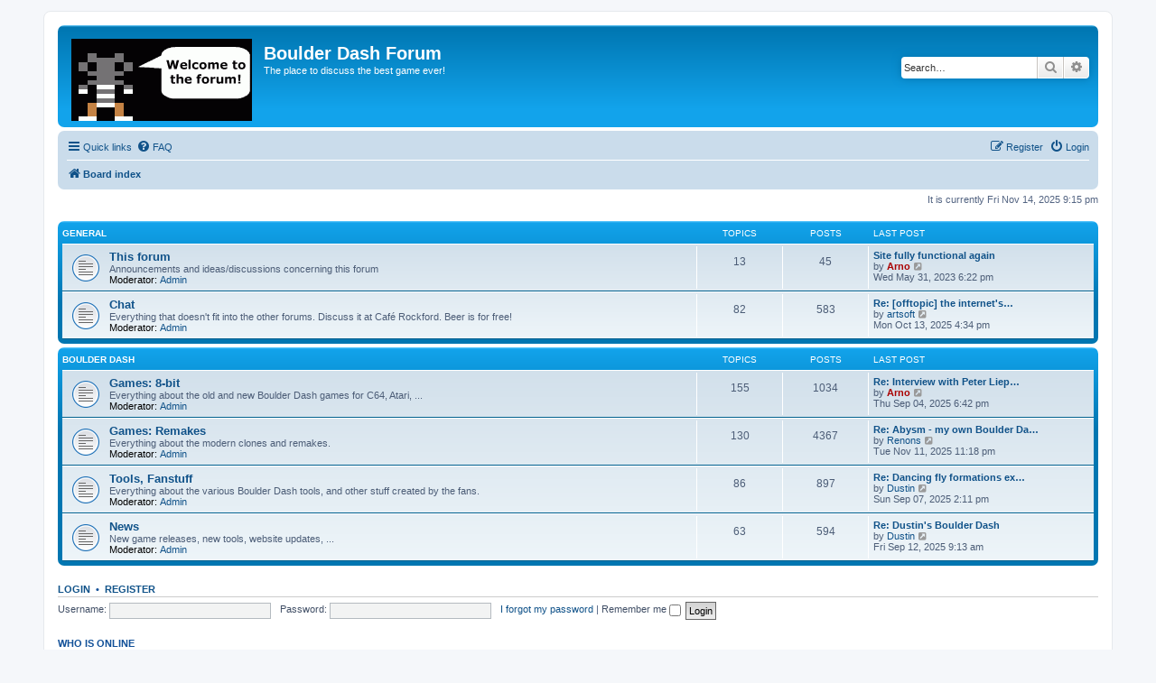

--- FILE ---
content_type: text/html; charset=UTF-8
request_url: https://boulder-dash.nl/forum/index.php?sid=b4ead7d773e92861a68ac7fd446894c2
body_size: 4564
content:
<!DOCTYPE html>
<html dir="ltr" lang="en-gb">
<head>
<meta charset="utf-8" />
<meta http-equiv="X-UA-Compatible" content="IE=edge">
<meta name="viewport" content="width=device-width, initial-scale=1" />

<title>Boulder Dash Forum - Index page</title>

	<link rel="alternate" type="application/atom+xml" title="Feed - Boulder Dash Forum" href="/forum/app.php/feed?sid=2be04fb000fbb0fc6a53233c15685dfc">			<link rel="alternate" type="application/atom+xml" title="Feed - New Topics" href="/forum/app.php/feed/topics?sid=2be04fb000fbb0fc6a53233c15685dfc">				

<!--
	phpBB style name: prosilver
	Based on style:   prosilver (this is the default phpBB3 style)
	Original author:  Tom Beddard ( http://www.subBlue.com/ )
	Modified by:
-->

<link href="./assets/css/font-awesome.min.css?assets_version=2" rel="stylesheet">
<link href="./styles/prosilver/theme/stylesheet.css?assets_version=2" rel="stylesheet">
<link href="./styles/prosilver/theme/en/stylesheet.css?assets_version=2" rel="stylesheet">




<!--[if lte IE 9]>
	<link href="./styles/prosilver/theme/tweaks.css?assets_version=2" rel="stylesheet">
<![endif]-->





</head>
<body id="phpbb" class="nojs notouch section-index ltr ">


<div id="wrap" class="wrap">
	<a id="top" class="top-anchor" accesskey="t"></a>
	<div id="page-header">
		<div class="headerbar" role="banner">
					<div class="inner">

			<div id="site-description" class="site-description">
		<a id="logo" class="logo" href="./index.php?sid=2be04fb000fbb0fc6a53233c15685dfc" title="Board index">
					<span class="site_logo"></span>
				</a>
				<h1>Boulder Dash Forum</h1>
				<p>The place to discuss the best game ever!</p>
				<p class="skiplink"><a href="#start_here">Skip to content</a></p>
			</div>

									<div id="search-box" class="search-box search-header" role="search">
				<form action="./search.php?sid=2be04fb000fbb0fc6a53233c15685dfc" method="get" id="search">
				<fieldset>
					<input name="keywords" id="keywords" type="search" maxlength="128" title="Search for keywords" class="inputbox search tiny" size="20" value="" placeholder="Search…" />
					<button class="button button-search" type="submit" title="Search">
						<i class="icon fa-search fa-fw" aria-hidden="true"></i><span class="sr-only">Search</span>
					</button>
					<a href="./search.php?sid=2be04fb000fbb0fc6a53233c15685dfc" class="button button-search-end" title="Advanced search">
						<i class="icon fa-cog fa-fw" aria-hidden="true"></i><span class="sr-only">Advanced search</span>
					</a>
					<input type="hidden" name="sid" value="2be04fb000fbb0fc6a53233c15685dfc" />

				</fieldset>
				</form>
			</div>
						
			</div>
					</div>
				<div class="navbar" role="navigation">
	<div class="inner">

	<ul id="nav-main" class="nav-main linklist" role="menubar">

		<li id="quick-links" class="quick-links dropdown-container responsive-menu" data-skip-responsive="true">
			<a href="#" class="dropdown-trigger">
				<i class="icon fa-bars fa-fw" aria-hidden="true"></i><span>Quick links</span>
			</a>
			<div class="dropdown">
				<div class="pointer"><div class="pointer-inner"></div></div>
				<ul class="dropdown-contents" role="menu">
					
											<li class="separator"></li>
																									<li>
								<a href="./search.php?search_id=unanswered&amp;sid=2be04fb000fbb0fc6a53233c15685dfc" role="menuitem">
									<i class="icon fa-file-o fa-fw icon-gray" aria-hidden="true"></i><span>Unanswered topics</span>
								</a>
							</li>
							<li>
								<a href="./search.php?search_id=active_topics&amp;sid=2be04fb000fbb0fc6a53233c15685dfc" role="menuitem">
									<i class="icon fa-file-o fa-fw icon-blue" aria-hidden="true"></i><span>Active topics</span>
								</a>
							</li>
							<li class="separator"></li>
							<li>
								<a href="./search.php?sid=2be04fb000fbb0fc6a53233c15685dfc" role="menuitem">
									<i class="icon fa-search fa-fw" aria-hidden="true"></i><span>Search</span>
								</a>
							</li>
					
										<li class="separator"></li>

									</ul>
			</div>
		</li>

				<li data-skip-responsive="true">
			<a href="/forum/app.php/help/faq?sid=2be04fb000fbb0fc6a53233c15685dfc" rel="help" title="Frequently Asked Questions" role="menuitem">
				<i class="icon fa-question-circle fa-fw" aria-hidden="true"></i><span>FAQ</span>
			</a>
		</li>
						
			<li class="rightside"  data-skip-responsive="true">
			<a href="./ucp.php?mode=login&amp;redirect=index.php&amp;sid=2be04fb000fbb0fc6a53233c15685dfc" title="Login" accesskey="x" role="menuitem">
				<i class="icon fa-power-off fa-fw" aria-hidden="true"></i><span>Login</span>
			</a>
		</li>
					<li class="rightside" data-skip-responsive="true">
				<a href="./ucp.php?mode=register&amp;sid=2be04fb000fbb0fc6a53233c15685dfc" role="menuitem">
					<i class="icon fa-pencil-square-o  fa-fw" aria-hidden="true"></i><span>Register</span>
				</a>
			</li>
						</ul>

	<ul id="nav-breadcrumbs" class="nav-breadcrumbs linklist navlinks" role="menubar">
				
		
		<li class="breadcrumbs" itemscope itemtype="https://schema.org/BreadcrumbList">

			
							<span class="crumb" itemtype="https://schema.org/ListItem" itemprop="itemListElement" itemscope><a itemprop="item" href="./index.php?sid=2be04fb000fbb0fc6a53233c15685dfc" accesskey="h" data-navbar-reference="index"><i class="icon fa-home fa-fw"></i><span itemprop="name">Board index</span></a><meta itemprop="position" content="1" /></span>

			
					</li>

		
					<li class="rightside responsive-search">
				<a href="./search.php?sid=2be04fb000fbb0fc6a53233c15685dfc" title="View the advanced search options" role="menuitem">
					<i class="icon fa-search fa-fw" aria-hidden="true"></i><span class="sr-only">Search</span>
				</a>
			</li>
			</ul>

	</div>
</div>
	</div>

	
	<a id="start_here" class="anchor"></a>
	<div id="page-body" class="page-body" role="main">
		
		
<p class="right responsive-center time">It is currently Fri Nov 14, 2025 9:15 pm</p>



	
				<div class="forabg">
			<div class="inner">
			<ul class="topiclist">
				<li class="header">
										<dl class="row-item">
						<dt><div class="list-inner"><a href="./viewforum.php?f=8&amp;sid=2be04fb000fbb0fc6a53233c15685dfc">General</a></div></dt>
						<dd class="topics">Topics</dd>
						<dd class="posts">Posts</dd>
						<dd class="lastpost"><span>Last post</span></dd>
					</dl>
									</li>
			</ul>
			<ul class="topiclist forums">
		
	
	
	
			
					<li class="row">
						<dl class="row-item forum_read">
				<dt title="No unread posts">
										<div class="list-inner">
													<!--
								<a class="feed-icon-forum" title="Feed - This forum" href="/forum/app.php/feed?sid=2be04fb000fbb0fc6a53233c15685dfc?f=2">
									<i class="icon fa-rss-square fa-fw icon-orange" aria-hidden="true"></i><span class="sr-only">Feed - This forum</span>
								</a>
							-->
																		<a href="./viewforum.php?f=2&amp;sid=2be04fb000fbb0fc6a53233c15685dfc" class="forumtitle">This forum</a>
						<br />Announcements and ideas/discussions concerning this forum													<br /><strong>Moderator:</strong> <a href="./memberlist.php?mode=group&amp;g=3&amp;sid=2be04fb000fbb0fc6a53233c15685dfc">Admin</a>
												
												<div class="responsive-show" style="display: none;">
															Topics: <strong>13</strong>
													</div>
											</div>
				</dt>
									<dd class="topics">13 <dfn>Topics</dfn></dd>
					<dd class="posts">45 <dfn>Posts</dfn></dd>
					<dd class="lastpost">
						<span>
																						<dfn>Last post</dfn>
																										<a href="./viewtopic.php?p=7219&amp;sid=2be04fb000fbb0fc6a53233c15685dfc#p7219" title="Site fully functional again" class="lastsubject">Site fully functional again</a> <br />
																	by <a href="./memberlist.php?mode=viewprofile&amp;u=2&amp;sid=2be04fb000fbb0fc6a53233c15685dfc" style="color: #AA0000;" class="username-coloured">Arno</a>																	<a href="./viewtopic.php?p=7219&amp;sid=2be04fb000fbb0fc6a53233c15685dfc#p7219" title="View the latest post">
										<i class="icon fa-external-link-square fa-fw icon-lightgray icon-md" aria-hidden="true"></i><span class="sr-only">View the latest post</span>
									</a>
																<br /><time datetime="2023-05-31T17:22:35+00:00">Wed May 31, 2023 6:22 pm</time>
													</span>
					</dd>
							</dl>
					</li>
			
	
	
			
					<li class="row">
						<dl class="row-item forum_read">
				<dt title="No unread posts">
										<div class="list-inner">
													<!--
								<a class="feed-icon-forum" title="Feed - Chat" href="/forum/app.php/feed?sid=2be04fb000fbb0fc6a53233c15685dfc?f=7">
									<i class="icon fa-rss-square fa-fw icon-orange" aria-hidden="true"></i><span class="sr-only">Feed - Chat</span>
								</a>
							-->
																		<a href="./viewforum.php?f=7&amp;sid=2be04fb000fbb0fc6a53233c15685dfc" class="forumtitle">Chat</a>
						<br />Everything that doesn't fit into the other forums. Discuss it at Café Rockford. Beer is for free!													<br /><strong>Moderator:</strong> <a href="./memberlist.php?mode=group&amp;g=3&amp;sid=2be04fb000fbb0fc6a53233c15685dfc">Admin</a>
												
												<div class="responsive-show" style="display: none;">
															Topics: <strong>82</strong>
													</div>
											</div>
				</dt>
									<dd class="topics">82 <dfn>Topics</dfn></dd>
					<dd class="posts">583 <dfn>Posts</dfn></dd>
					<dd class="lastpost">
						<span>
																						<dfn>Last post</dfn>
																										<a href="./viewtopic.php?p=7790&amp;sid=2be04fb000fbb0fc6a53233c15685dfc#p7790" title="Re: [offtopic] the internet's current toxicity (rant)" class="lastsubject">Re: [offtopic] the internet's…</a> <br />
																	by <a href="./memberlist.php?mode=viewprofile&amp;u=258&amp;sid=2be04fb000fbb0fc6a53233c15685dfc" class="username">artsoft</a>																	<a href="./viewtopic.php?p=7790&amp;sid=2be04fb000fbb0fc6a53233c15685dfc#p7790" title="View the latest post">
										<i class="icon fa-external-link-square fa-fw icon-lightgray icon-md" aria-hidden="true"></i><span class="sr-only">View the latest post</span>
									</a>
																<br /><time datetime="2025-10-13T15:34:04+00:00">Mon Oct 13, 2025 4:34 pm</time>
													</span>
					</dd>
							</dl>
					</li>
			
	
				</ul>

			</div>
		</div>
	
				<div class="forabg">
			<div class="inner">
			<ul class="topiclist">
				<li class="header">
										<dl class="row-item">
						<dt><div class="list-inner"><a href="./viewforum.php?f=9&amp;sid=2be04fb000fbb0fc6a53233c15685dfc">Boulder Dash</a></div></dt>
						<dd class="topics">Topics</dd>
						<dd class="posts">Posts</dd>
						<dd class="lastpost"><span>Last post</span></dd>
					</dl>
									</li>
			</ul>
			<ul class="topiclist forums">
		
	
	
	
			
					<li class="row">
						<dl class="row-item forum_read">
				<dt title="No unread posts">
										<div class="list-inner">
													<!--
								<a class="feed-icon-forum" title="Feed - Games: 8-bit" href="/forum/app.php/feed?sid=2be04fb000fbb0fc6a53233c15685dfc?f=3">
									<i class="icon fa-rss-square fa-fw icon-orange" aria-hidden="true"></i><span class="sr-only">Feed - Games: 8-bit</span>
								</a>
							-->
																		<a href="./viewforum.php?f=3&amp;sid=2be04fb000fbb0fc6a53233c15685dfc" class="forumtitle">Games: 8-bit</a>
						<br />Everything about the old and new Boulder Dash games for C64, Atari, ...													<br /><strong>Moderator:</strong> <a href="./memberlist.php?mode=group&amp;g=3&amp;sid=2be04fb000fbb0fc6a53233c15685dfc">Admin</a>
												
												<div class="responsive-show" style="display: none;">
															Topics: <strong>155</strong>
													</div>
											</div>
				</dt>
									<dd class="topics">155 <dfn>Topics</dfn></dd>
					<dd class="posts">1034 <dfn>Posts</dfn></dd>
					<dd class="lastpost">
						<span>
																						<dfn>Last post</dfn>
																										<a href="./viewtopic.php?p=7780&amp;sid=2be04fb000fbb0fc6a53233c15685dfc#p7780" title="Re: Interview with Peter Liepa on 8-bit Crisis" class="lastsubject">Re: Interview with Peter Liep…</a> <br />
																	by <a href="./memberlist.php?mode=viewprofile&amp;u=2&amp;sid=2be04fb000fbb0fc6a53233c15685dfc" style="color: #AA0000;" class="username-coloured">Arno</a>																	<a href="./viewtopic.php?p=7780&amp;sid=2be04fb000fbb0fc6a53233c15685dfc#p7780" title="View the latest post">
										<i class="icon fa-external-link-square fa-fw icon-lightgray icon-md" aria-hidden="true"></i><span class="sr-only">View the latest post</span>
									</a>
																<br /><time datetime="2025-09-04T17:42:21+00:00">Thu Sep 04, 2025 6:42 pm</time>
													</span>
					</dd>
							</dl>
					</li>
			
	
	
			
					<li class="row">
						<dl class="row-item forum_read">
				<dt title="No unread posts">
										<div class="list-inner">
													<!--
								<a class="feed-icon-forum" title="Feed - Games: Remakes" href="/forum/app.php/feed?sid=2be04fb000fbb0fc6a53233c15685dfc?f=4">
									<i class="icon fa-rss-square fa-fw icon-orange" aria-hidden="true"></i><span class="sr-only">Feed - Games: Remakes</span>
								</a>
							-->
																		<a href="./viewforum.php?f=4&amp;sid=2be04fb000fbb0fc6a53233c15685dfc" class="forumtitle">Games: Remakes</a>
						<br />Everything about the modern clones and remakes.													<br /><strong>Moderator:</strong> <a href="./memberlist.php?mode=group&amp;g=3&amp;sid=2be04fb000fbb0fc6a53233c15685dfc">Admin</a>
												
												<div class="responsive-show" style="display: none;">
															Topics: <strong>130</strong>
													</div>
											</div>
				</dt>
									<dd class="topics">130 <dfn>Topics</dfn></dd>
					<dd class="posts">4367 <dfn>Posts</dfn></dd>
					<dd class="lastpost">
						<span>
																						<dfn>Last post</dfn>
																										<a href="./viewtopic.php?p=7828&amp;sid=2be04fb000fbb0fc6a53233c15685dfc#p7828" title="Re: Abysm - my own Boulder Dash inspired game" class="lastsubject">Re: Abysm - my own Boulder Da…</a> <br />
																	by <a href="./memberlist.php?mode=viewprofile&amp;u=17049&amp;sid=2be04fb000fbb0fc6a53233c15685dfc" class="username">Renons</a>																	<a href="./viewtopic.php?p=7828&amp;sid=2be04fb000fbb0fc6a53233c15685dfc#p7828" title="View the latest post">
										<i class="icon fa-external-link-square fa-fw icon-lightgray icon-md" aria-hidden="true"></i><span class="sr-only">View the latest post</span>
									</a>
																<br /><time datetime="2025-11-11T22:18:34+00:00">Tue Nov 11, 2025 11:18 pm</time>
													</span>
					</dd>
							</dl>
					</li>
			
	
	
			
					<li class="row">
						<dl class="row-item forum_read">
				<dt title="No unread posts">
										<div class="list-inner">
													<!--
								<a class="feed-icon-forum" title="Feed - Tools, Fanstuff" href="/forum/app.php/feed?sid=2be04fb000fbb0fc6a53233c15685dfc?f=5">
									<i class="icon fa-rss-square fa-fw icon-orange" aria-hidden="true"></i><span class="sr-only">Feed - Tools, Fanstuff</span>
								</a>
							-->
																		<a href="./viewforum.php?f=5&amp;sid=2be04fb000fbb0fc6a53233c15685dfc" class="forumtitle">Tools, Fanstuff</a>
						<br />Everything about the various Boulder Dash tools, and other stuff created by the fans.													<br /><strong>Moderator:</strong> <a href="./memberlist.php?mode=group&amp;g=3&amp;sid=2be04fb000fbb0fc6a53233c15685dfc">Admin</a>
												
												<div class="responsive-show" style="display: none;">
															Topics: <strong>86</strong>
													</div>
											</div>
				</dt>
									<dd class="topics">86 <dfn>Topics</dfn></dd>
					<dd class="posts">897 <dfn>Posts</dfn></dd>
					<dd class="lastpost">
						<span>
																						<dfn>Last post</dfn>
																										<a href="./viewtopic.php?p=7785&amp;sid=2be04fb000fbb0fc6a53233c15685dfc#p7785" title="Re: Dancing fly formations explained" class="lastsubject">Re: Dancing fly formations ex…</a> <br />
																	by <a href="./memberlist.php?mode=viewprofile&amp;u=93&amp;sid=2be04fb000fbb0fc6a53233c15685dfc" class="username">Dustin</a>																	<a href="./viewtopic.php?p=7785&amp;sid=2be04fb000fbb0fc6a53233c15685dfc#p7785" title="View the latest post">
										<i class="icon fa-external-link-square fa-fw icon-lightgray icon-md" aria-hidden="true"></i><span class="sr-only">View the latest post</span>
									</a>
																<br /><time datetime="2025-09-07T13:11:06+00:00">Sun Sep 07, 2025 2:11 pm</time>
													</span>
					</dd>
							</dl>
					</li>
			
	
	
			
					<li class="row">
						<dl class="row-item forum_read">
				<dt title="No unread posts">
										<div class="list-inner">
													<!--
								<a class="feed-icon-forum" title="Feed - News" href="/forum/app.php/feed?sid=2be04fb000fbb0fc6a53233c15685dfc?f=6">
									<i class="icon fa-rss-square fa-fw icon-orange" aria-hidden="true"></i><span class="sr-only">Feed - News</span>
								</a>
							-->
																		<a href="./viewforum.php?f=6&amp;sid=2be04fb000fbb0fc6a53233c15685dfc" class="forumtitle">News</a>
						<br />New game releases, new tools, website updates, ...													<br /><strong>Moderator:</strong> <a href="./memberlist.php?mode=group&amp;g=3&amp;sid=2be04fb000fbb0fc6a53233c15685dfc">Admin</a>
												
												<div class="responsive-show" style="display: none;">
															Topics: <strong>63</strong>
													</div>
											</div>
				</dt>
									<dd class="topics">63 <dfn>Topics</dfn></dd>
					<dd class="posts">594 <dfn>Posts</dfn></dd>
					<dd class="lastpost">
						<span>
																						<dfn>Last post</dfn>
																										<a href="./viewtopic.php?p=7788&amp;sid=2be04fb000fbb0fc6a53233c15685dfc#p7788" title="Re: Dustin's Boulder Dash" class="lastsubject">Re: Dustin's Boulder Dash</a> <br />
																	by <a href="./memberlist.php?mode=viewprofile&amp;u=93&amp;sid=2be04fb000fbb0fc6a53233c15685dfc" class="username">Dustin</a>																	<a href="./viewtopic.php?p=7788&amp;sid=2be04fb000fbb0fc6a53233c15685dfc#p7788" title="View the latest post">
										<i class="icon fa-external-link-square fa-fw icon-lightgray icon-md" aria-hidden="true"></i><span class="sr-only">View the latest post</span>
									</a>
																<br /><time datetime="2025-09-12T08:13:35+00:00">Fri Sep 12, 2025 9:13 am</time>
													</span>
					</dd>
							</dl>
					</li>
			
				</ul>

			</div>
		</div>
		


	<form method="post" action="./ucp.php?mode=login&amp;sid=2be04fb000fbb0fc6a53233c15685dfc" class="headerspace">
	<h3><a href="./ucp.php?mode=login&amp;redirect=index.php&amp;sid=2be04fb000fbb0fc6a53233c15685dfc">Login</a>&nbsp; &bull; &nbsp;<a href="./ucp.php?mode=register&amp;sid=2be04fb000fbb0fc6a53233c15685dfc">Register</a></h3>
		<fieldset class="quick-login">
			<label for="username"><span>Username:</span> <input type="text" tabindex="1" name="username" id="username" size="10" class="inputbox" title="Username" /></label>
			<label for="password"><span>Password:</span> <input type="password" tabindex="2" name="password" id="password" size="10" class="inputbox" title="Password" autocomplete="off" /></label>
							<a href="/forum/app.php/user/forgot_password?sid=2be04fb000fbb0fc6a53233c15685dfc">I forgot my password</a>
										<span class="responsive-hide">|</span> <label for="autologin">Remember me <input type="checkbox" tabindex="4" name="autologin" id="autologin" /></label>
						<input type="submit" tabindex="5" name="login" value="Login" class="button2" />
			<input type="hidden" name="redirect" value="./index.php?sid=2be04fb000fbb0fc6a53233c15685dfc" />
<input type="hidden" name="creation_time" value="1763151302" />
<input type="hidden" name="form_token" value="f3e927ec30cf2db337f0e249eb6958005bfbd4d7" />

			
		</fieldset>
	</form>


	<div class="stat-block online-list">
		<h3>Who is online</h3>		<p>
						In total there are <strong>18</strong> users online :: 1 registered, 0 hidden and 17 guests (based on users active over the past 5 minutes)<br />Most users ever online was <strong>6556</strong> on Thu Sep 18, 2025 7:58 am<br /> 
								</p>
	</div>



	<div class="stat-block statistics">
		<h3>Statistics</h3>
		<p>
						Total posts <strong>7523</strong> &bull; Total topics <strong>530</strong> &bull; Total members <strong>229</strong> &bull; Our newest member <strong><a href="./memberlist.php?mode=viewprofile&amp;u=21595&amp;sid=2be04fb000fbb0fc6a53233c15685dfc" class="username">ketmar</a></strong>
					</p>
	</div>


			</div>


<div id="page-footer" class="page-footer" role="contentinfo">
	<div class="navbar" role="navigation">
	<div class="inner">

	<ul id="nav-footer" class="nav-footer linklist" role="menubar">
		<li class="breadcrumbs">
									<span class="crumb"><a href="./index.php?sid=2be04fb000fbb0fc6a53233c15685dfc" data-navbar-reference="index"><i class="icon fa-home fa-fw" aria-hidden="true"></i><span>Board index</span></a></span>					</li>
		
				<li class="rightside">All times are <span title="UTC+1">UTC+01:00</span></li>
							<li class="rightside">
				<a href="./ucp.php?mode=delete_cookies&amp;sid=2be04fb000fbb0fc6a53233c15685dfc" data-ajax="true" data-refresh="true" role="menuitem">
					<i class="icon fa-trash fa-fw" aria-hidden="true"></i><span>Delete cookies</span>
				</a>
			</li>
														</ul>

	</div>
</div>

	<div class="copyright">
				<p class="footer-row">
			<span class="footer-copyright">Powered by <a href="https://www.phpbb.com/">phpBB</a>&reg; Forum Software &copy; phpBB Limited</span>
		</p>
						<p class="footer-row" role="menu">
			<a class="footer-link" href="./ucp.php?mode=privacy&amp;sid=2be04fb000fbb0fc6a53233c15685dfc" title="Privacy" role="menuitem">
				<span class="footer-link-text">Privacy</span>
			</a>
			|
			<a class="footer-link" href="./ucp.php?mode=terms&amp;sid=2be04fb000fbb0fc6a53233c15685dfc" title="Terms" role="menuitem">
				<span class="footer-link-text">Terms</span>
			</a>
		</p>
					</div>

	<div id="darkenwrapper" class="darkenwrapper" data-ajax-error-title="AJAX error" data-ajax-error-text="Something went wrong when processing your request." data-ajax-error-text-abort="User aborted request." data-ajax-error-text-timeout="Your request timed out; please try again." data-ajax-error-text-parsererror="Something went wrong with the request and the server returned an invalid reply.">
		<div id="darken" class="darken">&nbsp;</div>
	</div>

	<div id="phpbb_alert" class="phpbb_alert" data-l-err="Error" data-l-timeout-processing-req="Request timed out.">
		<a href="#" class="alert_close">
			<i class="icon fa-times-circle fa-fw" aria-hidden="true"></i>
		</a>
		<h3 class="alert_title">&nbsp;</h3><p class="alert_text"></p>
	</div>
	<div id="phpbb_confirm" class="phpbb_alert">
		<a href="#" class="alert_close">
			<i class="icon fa-times-circle fa-fw" aria-hidden="true"></i>
		</a>
		<div class="alert_text"></div>
	</div>
</div>

</div>

<div>
	<a id="bottom" class="anchor" accesskey="z"></a>
	<img class="sr-only" aria-hidden="true" src="&#x2F;forum&#x2F;app.php&#x2F;cron&#x2F;cron.task.core.tidy_search&#x3F;sid&#x3D;2be04fb000fbb0fc6a53233c15685dfc" width="1" height="1" alt="">
</div>

<script src="./assets/javascript/jquery-3.6.0.min.js?assets_version=2"></script>
<script src="./assets/javascript/core.js?assets_version=2"></script>



<script src="./styles/prosilver/template/forum_fn.js?assets_version=2"></script>
<script src="./styles/prosilver/template/ajax.js?assets_version=2"></script>



</body>
</html>
